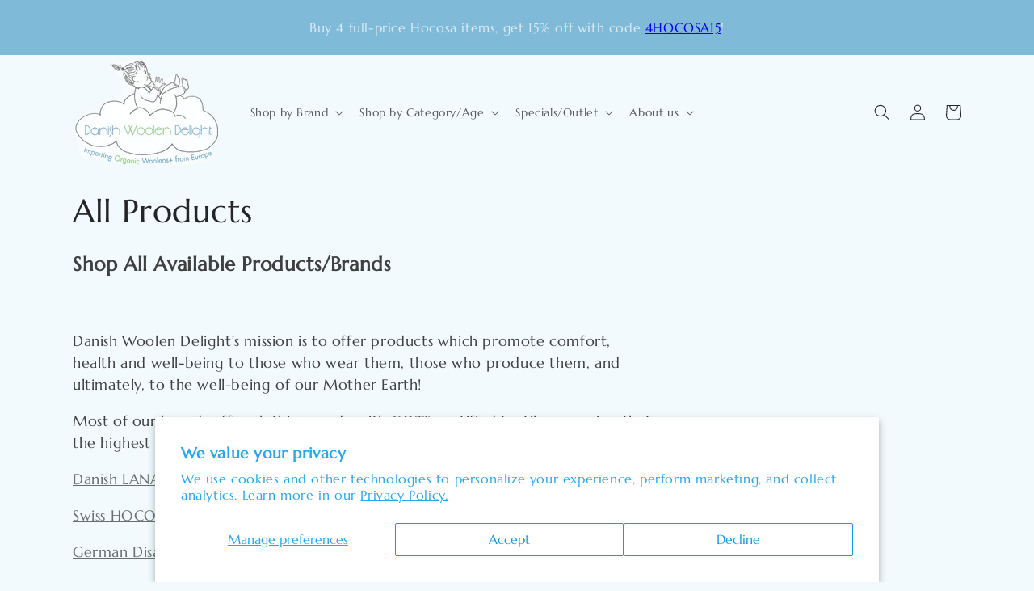

--- FILE ---
content_type: text/javascript;charset=UTF-8
request_url: https://www.shopperapproved.com/widgets/aggregates/37987/Shopify_us_7029085063.js
body_size: 79
content:

//Write to /var/www/releases/7546_49102e140f871151b67a71fe3ea626837b2abc3a/cached/widgets/aggregates/37987/Shopify_us_7029085063.js
var sa_cached = false;

var sa_filename = '/widgets/aggregates/37987/Shopify_us_7029085063.js';
(function(){// Cached 2026-01-20 00:55:37


let html = '<div tabindex=\'0\' aria-label=\'5-star overall rating\' id=\"sa_grp_Shopify_us_7029085063\" class=\"group-stars\"><span class=\"on\"></span><span class=\"on\"></span><span class=\"on\"></span><span class=\"on\"></span><span class=\"on\"></span><span class=\"ind_cnt low\"><span class=\"ind_cnt_num\">2</span> <span class=\"ind_cnt_desc\">reviews</span></span></div>';

let starContainers = document.querySelectorAll('.star_container.' + CSS.escape('Shopify_us_7029085063'));
for (let i = 0; i < starContainers.length; i++) {
    starContainers[i].innerHTML = html;
}

if (typeof(sa_filled_aggregate) == 'undefined') {
    //let sa_filled_aggregate = {};
	let sa_filled_aggregate = [];
    sa_filled_aggregate['Shopify_us_7029085063'] = { 'Count':2, 'Average':5 };
} else {
    sa_filled_aggregate['Shopify_us_7029085063'] = { 'Count':2, 'Average':5 };
}
    


if (typeof(sa_cached) == 'undefined') {
    sa_cached = '1';
}
else {
    sa_cached = (sa_cached) ? '1' : '0';
}
if (typeof(sa_filename) != 'undefined') {
    const sa_this = document.querySelector('script[src*="'+sa_filename+'"]');
    let sa_file = (sa_this) ? sa_this.getAttribute('src'): null;
    if (!sa_file) {
        sa_file = sa_filename;
    }
}
}) ();


--- FILE ---
content_type: text/javascript;charset=UTF-8
request_url: https://www.shopperapproved.com/widgets/aggregates/37987/Shopify_us_7029093639.js
body_size: 109
content:

//Write to /var/www/releases/7546_49102e140f871151b67a71fe3ea626837b2abc3a/cached/widgets/aggregates/37987/Shopify_us_7029093639.js
var sa_cached = false;

var sa_filename = '/widgets/aggregates/37987/Shopify_us_7029093639.js';
(function(){// Cached 2026-01-20 00:03:50


let html = '<div tabindex=\'0\' aria-label=\'4.8134375-star overall rating\' id=\"sa_grp_Shopify_us_7029093639\" class=\"group-stars\"><span class=\"on\"></span><span class=\"on\"></span><span class=\"on\"></span><span class=\"on\"></span><span class=\"on\"></span><span class=\"ind_cnt high\"><span class=\"ind_cnt_num\">32</span> <span class=\"ind_cnt_desc\">reviews</span></span></div>';

let starContainers = document.querySelectorAll('.star_container.' + CSS.escape('Shopify_us_7029093639'));
for (let i = 0; i < starContainers.length; i++) {
    starContainers[i].innerHTML = html;
}

if (typeof(sa_filled_aggregate) == 'undefined') {
    //let sa_filled_aggregate = {};
	let sa_filled_aggregate = [];
    sa_filled_aggregate['Shopify_us_7029093639'] = { 'Count':32, 'Average':4.8134375 };
} else {
    sa_filled_aggregate['Shopify_us_7029093639'] = { 'Count':32, 'Average':4.8134375 };
}
    


if (typeof(sa_cached) == 'undefined') {
    sa_cached = '1';
}
else {
    sa_cached = (sa_cached) ? '1' : '0';
}
if (typeof(sa_filename) != 'undefined') {
    const sa_this = document.querySelector('script[src*="'+sa_filename+'"]');
    let sa_file = (sa_this) ? sa_this.getAttribute('src'): null;
    if (!sa_file) {
        sa_file = sa_filename;
    }
}
}) ();


--- FILE ---
content_type: text/javascript;charset=UTF-8
request_url: https://www.shopperapproved.com/widgets/aggregates/37987/Shopify_us_7029091335.js
body_size: 136
content:

//Write to /var/www/releases/7546_49102e140f871151b67a71fe3ea626837b2abc3a/cached/widgets/aggregates/37987/Shopify_us_7029091335.js
var sa_cached = false;

var sa_filename = '/widgets/aggregates/37987/Shopify_us_7029091335.js';
(function(){// Cached 2026-01-19 23:49:16


let html = '<div tabindex=\'0\' aria-label=\'4.8525925925926-star overall rating\' id=\"sa_grp_Shopify_us_7029091335\" class=\"group-stars\"><span class=\"on\"></span><span class=\"on\"></span><span class=\"on\"></span><span class=\"on\"></span><span class=\"on\"></span><span class=\"ind_cnt high\"><span class=\"ind_cnt_num\">27</span> <span class=\"ind_cnt_desc\">reviews</span></span></div>';

let starContainers = document.querySelectorAll('.star_container.' + CSS.escape('Shopify_us_7029091335'));
for (let i = 0; i < starContainers.length; i++) {
    starContainers[i].innerHTML = html;
}

if (typeof(sa_filled_aggregate) == 'undefined') {
    //let sa_filled_aggregate = {};
	let sa_filled_aggregate = [];
    sa_filled_aggregate['Shopify_us_7029091335'] = { 'Count':27, 'Average':4.8525925925926 };
} else {
    sa_filled_aggregate['Shopify_us_7029091335'] = { 'Count':27, 'Average':4.8525925925926 };
}
    


if (typeof(sa_cached) == 'undefined') {
    sa_cached = '1';
}
else {
    sa_cached = (sa_cached) ? '1' : '0';
}
if (typeof(sa_filename) != 'undefined') {
    const sa_this = document.querySelector('script[src*="'+sa_filename+'"]');
    let sa_file = (sa_this) ? sa_this.getAttribute('src'): null;
    if (!sa_file) {
        sa_file = sa_filename;
    }
}
}) ();


--- FILE ---
content_type: text/javascript;charset=UTF-8
request_url: https://www.shopperapproved.com/widgets/aggregates/37987/Shopify_us_7029058823.js
body_size: 108
content:

//Write to /var/www/releases/7546_49102e140f871151b67a71fe3ea626837b2abc3a/cached/widgets/aggregates/37987/Shopify_us_7029058823.js
var sa_cached = false;

var sa_filename = '/widgets/aggregates/37987/Shopify_us_7029058823.js';
(function(){// Cached 2026-01-19 23:05:51


let html = '<div tabindex=\'0\' aria-label=\'4.898-star overall rating\' id=\"sa_grp_Shopify_us_7029058823\" class=\"group-stars\"><span class=\"on\"></span><span class=\"on\"></span><span class=\"on\"></span><span class=\"on\"></span><span class=\"on\"></span><span class=\"ind_cnt high\"><span class=\"ind_cnt_num\">10</span> <span class=\"ind_cnt_desc\">reviews</span></span></div>';

let starContainers = document.querySelectorAll('.star_container.' + CSS.escape('Shopify_us_7029058823'));
for (let i = 0; i < starContainers.length; i++) {
    starContainers[i].innerHTML = html;
}

if (typeof(sa_filled_aggregate) == 'undefined') {
    //let sa_filled_aggregate = {};
	let sa_filled_aggregate = [];
    sa_filled_aggregate['Shopify_us_7029058823'] = { 'Count':10, 'Average':4.898 };
} else {
    sa_filled_aggregate['Shopify_us_7029058823'] = { 'Count':10, 'Average':4.898 };
}
    


if (typeof(sa_cached) == 'undefined') {
    sa_cached = '1';
}
else {
    sa_cached = (sa_cached) ? '1' : '0';
}
if (typeof(sa_filename) != 'undefined') {
    const sa_this = document.querySelector('script[src*="'+sa_filename+'"]');
    let sa_file = (sa_this) ? sa_this.getAttribute('src'): null;
    if (!sa_file) {
        sa_file = sa_filename;
    }
}
}) ();


--- FILE ---
content_type: text/javascript;charset=UTF-8
request_url: https://www.shopperapproved.com/widgets/aggregates/37987/Shopify_us_7982876359.js
body_size: 100
content:

//Write to /var/www/releases/7546_49102e140f871151b67a71fe3ea626837b2abc3a/cached/widgets/aggregates/37987/Shopify_us_7982876359.js
var sa_cached = false;

var sa_filename = '/widgets/aggregates/37987/Shopify_us_7982876359.js';
(function(){// Cached 2026-01-19 21:21:44


let html = '<div tabindex=\'0\' aria-label=\'5-star overall rating\' id=\"sa_grp_Shopify_us_7982876359\" class=\"group-stars\"><span class=\"on\"></span><span class=\"on\"></span><span class=\"on\"></span><span class=\"on\"></span><span class=\"on\"></span><span class=\"ind_cnt low\"><span class=\"ind_cnt_num\">8</span> <span class=\"ind_cnt_desc\">reviews</span></span></div>';

let starContainers = document.querySelectorAll('.star_container.' + CSS.escape('Shopify_us_7982876359'));
for (let i = 0; i < starContainers.length; i++) {
    starContainers[i].innerHTML = html;
}

if (typeof(sa_filled_aggregate) == 'undefined') {
    //let sa_filled_aggregate = {};
	let sa_filled_aggregate = [];
    sa_filled_aggregate['Shopify_us_7982876359'] = { 'Count':8, 'Average':5 };
} else {
    sa_filled_aggregate['Shopify_us_7982876359'] = { 'Count':8, 'Average':5 };
}
    


if (typeof(sa_cached) == 'undefined') {
    sa_cached = '1';
}
else {
    sa_cached = (sa_cached) ? '1' : '0';
}
if (typeof(sa_filename) != 'undefined') {
    const sa_this = document.querySelector('script[src*="'+sa_filename+'"]');
    let sa_file = (sa_this) ? sa_this.getAttribute('src'): null;
    if (!sa_file) {
        sa_file = sa_filename;
    }
}
}) ();


--- FILE ---
content_type: text/javascript;charset=UTF-8
request_url: https://www.shopperapproved.com/widgets/aggregates/37987/Shopify_us_7029097927.js
body_size: 93
content:

//Write to /var/www/releases/7546_49102e140f871151b67a71fe3ea626837b2abc3a/cached/widgets/aggregates/37987/Shopify_us_7029097927.js
var sa_cached = false;

var sa_filename = '/widgets/aggregates/37987/Shopify_us_7029097927.js';
(function(){// Cached 2026-01-19 21:21:44


let html = '<div tabindex=\'0\' aria-label=\'4.8823529411765-star overall rating\' id=\"sa_grp_Shopify_us_7029097927\" class=\"group-stars\"><span class=\"on\"></span><span class=\"on\"></span><span class=\"on\"></span><span class=\"on\"></span><span class=\"on\"></span><span class=\"ind_cnt high\"><span class=\"ind_cnt_num\">17</span> <span class=\"ind_cnt_desc\">reviews</span></span></div>';

let starContainers = document.querySelectorAll('.star_container.' + CSS.escape('Shopify_us_7029097927'));
for (let i = 0; i < starContainers.length; i++) {
    starContainers[i].innerHTML = html;
}

if (typeof(sa_filled_aggregate) == 'undefined') {
    //let sa_filled_aggregate = {};
	let sa_filled_aggregate = [];
    sa_filled_aggregate['Shopify_us_7029097927'] = { 'Count':17, 'Average':4.8823529411765 };
} else {
    sa_filled_aggregate['Shopify_us_7029097927'] = { 'Count':17, 'Average':4.8823529411765 };
}
    


if (typeof(sa_cached) == 'undefined') {
    sa_cached = '1';
}
else {
    sa_cached = (sa_cached) ? '1' : '0';
}
if (typeof(sa_filename) != 'undefined') {
    const sa_this = document.querySelector('script[src*="'+sa_filename+'"]');
    let sa_file = (sa_this) ? sa_this.getAttribute('src'): null;
    if (!sa_file) {
        sa_file = sa_filename;
    }
}
}) ();


--- FILE ---
content_type: text/javascript;charset=UTF-8
request_url: https://www.shopperapproved.com/widgets/aggregates/37987/Shopify_us_7029107015.js
body_size: 111
content:

//Write to /var/www/releases/7546_49102e140f871151b67a71fe3ea626837b2abc3a/cached/widgets/aggregates/37987/Shopify_us_7029107015.js
var sa_cached = false;

var sa_filename = '/widgets/aggregates/37987/Shopify_us_7029107015.js';
(function(){// Cached 2026-01-20 00:50:45


let html = '<div tabindex=\'0\' aria-label=\'4.9646428571429-star overall rating\' id=\"sa_grp_Shopify_us_7029107015\" class=\"group-stars\"><span class=\"on\"></span><span class=\"on\"></span><span class=\"on\"></span><span class=\"on\"></span><span class=\"on\"></span><span class=\"ind_cnt high\"><span class=\"ind_cnt_num\">28</span> <span class=\"ind_cnt_desc\">reviews</span></span></div>';

let starContainers = document.querySelectorAll('.star_container.' + CSS.escape('Shopify_us_7029107015'));
for (let i = 0; i < starContainers.length; i++) {
    starContainers[i].innerHTML = html;
}

if (typeof(sa_filled_aggregate) == 'undefined') {
    //let sa_filled_aggregate = {};
	let sa_filled_aggregate = [];
    sa_filled_aggregate['Shopify_us_7029107015'] = { 'Count':28, 'Average':4.9646428571429 };
} else {
    sa_filled_aggregate['Shopify_us_7029107015'] = { 'Count':28, 'Average':4.9646428571429 };
}
    


if (typeof(sa_cached) == 'undefined') {
    sa_cached = '1';
}
else {
    sa_cached = (sa_cached) ? '1' : '0';
}
if (typeof(sa_filename) != 'undefined') {
    const sa_this = document.querySelector('script[src*="'+sa_filename+'"]');
    let sa_file = (sa_this) ? sa_this.getAttribute('src'): null;
    if (!sa_file) {
        sa_file = sa_filename;
    }
}
}) ();


--- FILE ---
content_type: text/javascript;charset=UTF-8
request_url: https://www.shopperapproved.com/widgets/aggregates/37987/Shopify_us_8369117495602.js
body_size: 85
content:

//Write to /var/www/releases/7546_49102e140f871151b67a71fe3ea626837b2abc3a/cached/widgets/aggregates/37987/Shopify_us_8369117495602.js
var sa_cached = false;

var sa_filename = '/widgets/aggregates/37987/Shopify_us_8369117495602.js';
(function(){// Cached 2026-01-19 21:06:57


let html = '<div tabindex=\'0\' aria-label=\'4.7-star overall rating\' id=\"sa_grp_Shopify_us_8369117495602\" class=\"group-stars\"><span class=\"on\"></span><span class=\"on\"></span><span class=\"on\"></span><span class=\"on\"></span><span class=\"on half\"></span><span class=\"ind_cnt high\"><span class=\"ind_cnt_num\">10</span> <span class=\"ind_cnt_desc\">reviews</span></span></div>';

let starContainers = document.querySelectorAll('.star_container.' + CSS.escape('Shopify_us_8369117495602'));
for (let i = 0; i < starContainers.length; i++) {
    starContainers[i].innerHTML = html;
}

if (typeof(sa_filled_aggregate) == 'undefined') {
    //let sa_filled_aggregate = {};
	let sa_filled_aggregate = [];
    sa_filled_aggregate['Shopify_us_8369117495602'] = { 'Count':10, 'Average':4.7 };
} else {
    sa_filled_aggregate['Shopify_us_8369117495602'] = { 'Count':10, 'Average':4.7 };
}
    


if (typeof(sa_cached) == 'undefined') {
    sa_cached = '1';
}
else {
    sa_cached = (sa_cached) ? '1' : '0';
}
if (typeof(sa_filename) != 'undefined') {
    const sa_this = document.querySelector('script[src*="'+sa_filename+'"]');
    let sa_file = (sa_this) ? sa_this.getAttribute('src'): null;
    if (!sa_file) {
        sa_file = sa_filename;
    }
}
}) ();


--- FILE ---
content_type: text/javascript;charset=UTF-8
request_url: https://www.shopperapproved.com/widgets/aggregates/37987/Shopify_us_7029115207.js
body_size: 101
content:

//Write to /var/www/releases/7546_49102e140f871151b67a71fe3ea626837b2abc3a/cached/widgets/aggregates/37987/Shopify_us_7029115207.js
var sa_cached = false;

var sa_filename = '/widgets/aggregates/37987/Shopify_us_7029115207.js';
(function(){// Cached 2026-01-20 00:50:45


let html = '<div tabindex=\'0\' aria-label=\'4.75-star overall rating\' id=\"sa_grp_Shopify_us_7029115207\" class=\"group-stars\"><span class=\"on\"></span><span class=\"on\"></span><span class=\"on\"></span><span class=\"on\"></span><span class=\"on\"></span><span class=\"ind_cnt high\"><span class=\"ind_cnt_num\">16</span> <span class=\"ind_cnt_desc\">reviews</span></span></div>';

let starContainers = document.querySelectorAll('.star_container.' + CSS.escape('Shopify_us_7029115207'));
for (let i = 0; i < starContainers.length; i++) {
    starContainers[i].innerHTML = html;
}

if (typeof(sa_filled_aggregate) == 'undefined') {
    //let sa_filled_aggregate = {};
	let sa_filled_aggregate = [];
    sa_filled_aggregate['Shopify_us_7029115207'] = { 'Count':16, 'Average':4.75 };
} else {
    sa_filled_aggregate['Shopify_us_7029115207'] = { 'Count':16, 'Average':4.75 };
}
    


if (typeof(sa_cached) == 'undefined') {
    sa_cached = '1';
}
else {
    sa_cached = (sa_cached) ? '1' : '0';
}
if (typeof(sa_filename) != 'undefined') {
    const sa_this = document.querySelector('script[src*="'+sa_filename+'"]');
    let sa_file = (sa_this) ? sa_this.getAttribute('src'): null;
    if (!sa_file) {
        sa_file = sa_filename;
    }
}
}) ();


--- FILE ---
content_type: text/javascript;charset=UTF-8
request_url: https://www.shopperapproved.com/widgets/aggregates/37987/Shopify_us_7029100615.js
body_size: 77
content:

//Write to /var/www/releases/7546_49102e140f871151b67a71fe3ea626837b2abc3a/cached/widgets/aggregates/37987/Shopify_us_7029100615.js
var sa_cached = false;

var sa_filename = '/widgets/aggregates/37987/Shopify_us_7029100615.js';
(function(){// Cached 2026-01-19 21:21:44


let html = '<div tabindex=\'0\' aria-label=\'4.875-star overall rating\' id=\"sa_grp_Shopify_us_7029100615\" class=\"group-stars\"><span class=\"on\"></span><span class=\"on\"></span><span class=\"on\"></span><span class=\"on\"></span><span class=\"on\"></span><span class=\"ind_cnt low\"><span class=\"ind_cnt_num\">8</span> <span class=\"ind_cnt_desc\">reviews</span></span></div>';

let starContainers = document.querySelectorAll('.star_container.' + CSS.escape('Shopify_us_7029100615'));
for (let i = 0; i < starContainers.length; i++) {
    starContainers[i].innerHTML = html;
}

if (typeof(sa_filled_aggregate) == 'undefined') {
    //let sa_filled_aggregate = {};
	let sa_filled_aggregate = [];
    sa_filled_aggregate['Shopify_us_7029100615'] = { 'Count':8, 'Average':4.875 };
} else {
    sa_filled_aggregate['Shopify_us_7029100615'] = { 'Count':8, 'Average':4.875 };
}
    


if (typeof(sa_cached) == 'undefined') {
    sa_cached = '1';
}
else {
    sa_cached = (sa_cached) ? '1' : '0';
}
if (typeof(sa_filename) != 'undefined') {
    const sa_this = document.querySelector('script[src*="'+sa_filename+'"]');
    let sa_file = (sa_this) ? sa_this.getAttribute('src'): null;
    if (!sa_file) {
        sa_file = sa_filename;
    }
}
}) ();


--- FILE ---
content_type: text/javascript;charset=UTF-8
request_url: https://www.shopperapproved.com/widgets/aggregates/37987/Shopify_us_7783194695.js
body_size: 76
content:

//Write to /var/www/releases/7546_49102e140f871151b67a71fe3ea626837b2abc3a/cached/widgets/aggregates/37987/Shopify_us_7783194695.js
var sa_cached = false;

var sa_filename = '/widgets/aggregates/37987/Shopify_us_7783194695.js';
(function(){// Cached 2026-01-19 22:56:15


let html = '<div tabindex=\'0\' aria-label=\'5-star overall rating\' id=\"sa_grp_Shopify_us_7783194695\" class=\"group-stars\"><span class=\"on\"></span><span class=\"on\"></span><span class=\"on\"></span><span class=\"on\"></span><span class=\"on\"></span><span class=\"ind_cnt high\"><span class=\"ind_cnt_num\">12</span> <span class=\"ind_cnt_desc\">reviews</span></span></div>';

let starContainers = document.querySelectorAll('.star_container.' + CSS.escape('Shopify_us_7783194695'));
for (let i = 0; i < starContainers.length; i++) {
    starContainers[i].innerHTML = html;
}

if (typeof(sa_filled_aggregate) == 'undefined') {
    //let sa_filled_aggregate = {};
	let sa_filled_aggregate = [];
    sa_filled_aggregate['Shopify_us_7783194695'] = { 'Count':12, 'Average':5 };
} else {
    sa_filled_aggregate['Shopify_us_7783194695'] = { 'Count':12, 'Average':5 };
}
    


if (typeof(sa_cached) == 'undefined') {
    sa_cached = '1';
}
else {
    sa_cached = (sa_cached) ? '1' : '0';
}
if (typeof(sa_filename) != 'undefined') {
    const sa_this = document.querySelector('script[src*="'+sa_filename+'"]');
    let sa_file = (sa_this) ? sa_this.getAttribute('src'): null;
    if (!sa_file) {
        sa_file = sa_filename;
    }
}
}) ();


--- FILE ---
content_type: text/javascript;charset=UTF-8
request_url: https://www.shopperapproved.com/widgets/aggregates/37987/Shopify_us_8067784769842.js
body_size: 126
content:

//Write to /var/www/releases/7546_49102e140f871151b67a71fe3ea626837b2abc3a/cached/widgets/aggregates/37987/Shopify_us_8067784769842.js
var sa_cached = false;

var sa_filename = '/widgets/aggregates/37987/Shopify_us_8067784769842.js';
(function(){// Cached 2026-01-20 00:50:45


let html = '<div tabindex=\'0\' aria-label=\'4.75-star overall rating\' id=\"sa_grp_Shopify_us_8067784769842\" class=\"group-stars\"><span class=\"on\"></span><span class=\"on\"></span><span class=\"on\"></span><span class=\"on\"></span><span class=\"on\"></span><span class=\"ind_cnt low\"><span class=\"ind_cnt_num\">4</span> <span class=\"ind_cnt_desc\">reviews</span></span></div>';

let starContainers = document.querySelectorAll('.star_container.' + CSS.escape('Shopify_us_8067784769842'));
for (let i = 0; i < starContainers.length; i++) {
    starContainers[i].innerHTML = html;
}

if (typeof(sa_filled_aggregate) == 'undefined') {
    //let sa_filled_aggregate = {};
	let sa_filled_aggregate = [];
    sa_filled_aggregate['Shopify_us_8067784769842'] = { 'Count':4, 'Average':4.75 };
} else {
    sa_filled_aggregate['Shopify_us_8067784769842'] = { 'Count':4, 'Average':4.75 };
}
    


if (typeof(sa_cached) == 'undefined') {
    sa_cached = '1';
}
else {
    sa_cached = (sa_cached) ? '1' : '0';
}
if (typeof(sa_filename) != 'undefined') {
    const sa_this = document.querySelector('script[src*="'+sa_filename+'"]');
    let sa_file = (sa_this) ? sa_this.getAttribute('src'): null;
    if (!sa_file) {
        sa_file = sa_filename;
    }
}
}) ();


--- FILE ---
content_type: text/javascript;charset=UTF-8
request_url: https://www.shopperapproved.com/widgets/aggregates/37987/Shopify_us_8364525551922.js
body_size: 109
content:

//Write to /var/www/releases/7546_49102e140f871151b67a71fe3ea626837b2abc3a/cached/widgets/aggregates/37987/Shopify_us_8364525551922.js
var sa_cached = false;

var sa_filename = '/widgets/aggregates/37987/Shopify_us_8364525551922.js';
(function(){// Cached 2026-01-20 00:24:45


let html = '<div tabindex=\'0\' aria-label=\'4.6666666666667-star overall rating\' id=\"sa_grp_Shopify_us_8364525551922\" class=\"group-stars\"><span class=\"on\"></span><span class=\"on\"></span><span class=\"on\"></span><span class=\"on\"></span><span class=\"on half\"></span><span class=\"ind_cnt low\"><span class=\"ind_cnt_num\">3</span> <span class=\"ind_cnt_desc\">reviews</span></span></div>';

let starContainers = document.querySelectorAll('.star_container.' + CSS.escape('Shopify_us_8364525551922'));
for (let i = 0; i < starContainers.length; i++) {
    starContainers[i].innerHTML = html;
}

if (typeof(sa_filled_aggregate) == 'undefined') {
    //let sa_filled_aggregate = {};
	let sa_filled_aggregate = [];
    sa_filled_aggregate['Shopify_us_8364525551922'] = { 'Count':3, 'Average':4.6666666666667 };
} else {
    sa_filled_aggregate['Shopify_us_8364525551922'] = { 'Count':3, 'Average':4.6666666666667 };
}
    


if (typeof(sa_cached) == 'undefined') {
    sa_cached = '1';
}
else {
    sa_cached = (sa_cached) ? '1' : '0';
}
if (typeof(sa_filename) != 'undefined') {
    const sa_this = document.querySelector('script[src*="'+sa_filename+'"]');
    let sa_file = (sa_this) ? sa_this.getAttribute('src'): null;
    if (!sa_file) {
        sa_file = sa_filename;
    }
}
}) ();


--- FILE ---
content_type: text/javascript;charset=UTF-8
request_url: https://www.shopperapproved.com/widgets/aggregates/37987/Shopify_us_8041206546738.js
body_size: 82
content:

//Write to /var/www/releases/7546_49102e140f871151b67a71fe3ea626837b2abc3a/cached/widgets/aggregates/37987/Shopify_us_8041206546738.js
var sa_cached = false;

var sa_filename = '/widgets/aggregates/37987/Shopify_us_8041206546738.js';
(function(){// Cached 2026-01-20 00:50:45


let html = '<div tabindex=\'0\' aria-label=\'4.8888888888889-star overall rating\' id=\"sa_grp_Shopify_us_8041206546738\" class=\"group-stars\"><span class=\"on\"></span><span class=\"on\"></span><span class=\"on\"></span><span class=\"on\"></span><span class=\"on\"></span><span class=\"ind_cnt low\"><span class=\"ind_cnt_num\">9</span> <span class=\"ind_cnt_desc\">reviews</span></span></div>';

let starContainers = document.querySelectorAll('.star_container.' + CSS.escape('Shopify_us_8041206546738'));
for (let i = 0; i < starContainers.length; i++) {
    starContainers[i].innerHTML = html;
}

if (typeof(sa_filled_aggregate) == 'undefined') {
    //let sa_filled_aggregate = {};
	let sa_filled_aggregate = [];
    sa_filled_aggregate['Shopify_us_8041206546738'] = { 'Count':9, 'Average':4.8888888888889 };
} else {
    sa_filled_aggregate['Shopify_us_8041206546738'] = { 'Count':9, 'Average':4.8888888888889 };
}
    


if (typeof(sa_cached) == 'undefined') {
    sa_cached = '1';
}
else {
    sa_cached = (sa_cached) ? '1' : '0';
}
if (typeof(sa_filename) != 'undefined') {
    const sa_this = document.querySelector('script[src*="'+sa_filename+'"]');
    let sa_file = (sa_this) ? sa_this.getAttribute('src'): null;
    if (!sa_file) {
        sa_file = sa_filename;
    }
}
}) ();


--- FILE ---
content_type: text/javascript;charset=UTF-8
request_url: https://www.shopperapproved.com/widgets/aggregates/37987/Shopify_us_9578810507570.js
body_size: 103
content:

//Write to /var/www/releases/7546_49102e140f871151b67a71fe3ea626837b2abc3a/cached/widgets/aggregates/37987/Shopify_us_9578810507570.js
var sa_cached = false;

var sa_filename = '/widgets/aggregates/37987/Shopify_us_9578810507570.js';
(function(){// Cached 2026-01-19 21:06:58


let html = '<div tabindex=\'0\' aria-label=\'5-star overall rating\' id=\"sa_grp_Shopify_us_9578810507570\" class=\"group-stars\"><span class=\"on\"></span><span class=\"on\"></span><span class=\"on\"></span><span class=\"on\"></span><span class=\"on\"></span><span class=\"ind_cnt low\"><span class=\"ind_cnt_num\">3</span> <span class=\"ind_cnt_desc\">reviews</span></span></div>';

let starContainers = document.querySelectorAll('.star_container.' + CSS.escape('Shopify_us_9578810507570'));
for (let i = 0; i < starContainers.length; i++) {
    starContainers[i].innerHTML = html;
}

if (typeof(sa_filled_aggregate) == 'undefined') {
    //let sa_filled_aggregate = {};
	let sa_filled_aggregate = [];
    sa_filled_aggregate['Shopify_us_9578810507570'] = { 'Count':3, 'Average':5 };
} else {
    sa_filled_aggregate['Shopify_us_9578810507570'] = { 'Count':3, 'Average':5 };
}
    


if (typeof(sa_cached) == 'undefined') {
    sa_cached = '1';
}
else {
    sa_cached = (sa_cached) ? '1' : '0';
}
if (typeof(sa_filename) != 'undefined') {
    const sa_this = document.querySelector('script[src*="'+sa_filename+'"]');
    let sa_file = (sa_this) ? sa_this.getAttribute('src'): null;
    if (!sa_file) {
        sa_file = sa_filename;
    }
}
}) ();


--- FILE ---
content_type: text/javascript;charset=UTF-8
request_url: https://www.shopperapproved.com/widgets/aggregates/37987/Shopify_us_7982623815.js
body_size: 78
content:

//Write to /var/www/releases/7546_49102e140f871151b67a71fe3ea626837b2abc3a/cached/widgets/aggregates/37987/Shopify_us_7982623815.js
var sa_cached = false;

var sa_filename = '/widgets/aggregates/37987/Shopify_us_7982623815.js';
(function(){// Cached 2026-01-19 22:56:15


let html = '<div tabindex=\'0\' aria-label=\'5-star overall rating\' id=\"sa_grp_Shopify_us_7982623815\" class=\"group-stars\"><span class=\"on\"></span><span class=\"on\"></span><span class=\"on\"></span><span class=\"on\"></span><span class=\"on\"></span><span class=\"ind_cnt high\"><span class=\"ind_cnt_num\">15</span> <span class=\"ind_cnt_desc\">reviews</span></span></div>';

let starContainers = document.querySelectorAll('.star_container.' + CSS.escape('Shopify_us_7982623815'));
for (let i = 0; i < starContainers.length; i++) {
    starContainers[i].innerHTML = html;
}

if (typeof(sa_filled_aggregate) == 'undefined') {
    //let sa_filled_aggregate = {};
	let sa_filled_aggregate = [];
    sa_filled_aggregate['Shopify_us_7982623815'] = { 'Count':15, 'Average':5 };
} else {
    sa_filled_aggregate['Shopify_us_7982623815'] = { 'Count':15, 'Average':5 };
}
    


if (typeof(sa_cached) == 'undefined') {
    sa_cached = '1';
}
else {
    sa_cached = (sa_cached) ? '1' : '0';
}
if (typeof(sa_filename) != 'undefined') {
    const sa_this = document.querySelector('script[src*="'+sa_filename+'"]');
    let sa_file = (sa_this) ? sa_this.getAttribute('src'): null;
    if (!sa_file) {
        sa_file = sa_filename;
    }
}
}) ();


--- FILE ---
content_type: text/javascript;charset=UTF-8
request_url: https://www.shopperapproved.com/widgets/aggregates/37987/Shopify_us_8368776020274.js
body_size: 105
content:

//Write to /var/www/releases/7546_49102e140f871151b67a71fe3ea626837b2abc3a/cached/widgets/aggregates/37987/Shopify_us_8368776020274.js
var sa_cached = false;

var sa_filename = '/widgets/aggregates/37987/Shopify_us_8368776020274.js';
(function(){// Cached 2026-01-19 21:21:54


let html = '<div tabindex=\'0\' aria-label=\'4.9-star overall rating\' id=\"sa_grp_Shopify_us_8368776020274\" class=\"group-stars\"><span class=\"on\"></span><span class=\"on\"></span><span class=\"on\"></span><span class=\"on\"></span><span class=\"on\"></span><span class=\"ind_cnt high\"><span class=\"ind_cnt_num\">10</span> <span class=\"ind_cnt_desc\">reviews</span></span></div>';

let starContainers = document.querySelectorAll('.star_container.' + CSS.escape('Shopify_us_8368776020274'));
for (let i = 0; i < starContainers.length; i++) {
    starContainers[i].innerHTML = html;
}

if (typeof(sa_filled_aggregate) == 'undefined') {
    //let sa_filled_aggregate = {};
	let sa_filled_aggregate = [];
    sa_filled_aggregate['Shopify_us_8368776020274'] = { 'Count':10, 'Average':4.9 };
} else {
    sa_filled_aggregate['Shopify_us_8368776020274'] = { 'Count':10, 'Average':4.9 };
}
    


if (typeof(sa_cached) == 'undefined') {
    sa_cached = '1';
}
else {
    sa_cached = (sa_cached) ? '1' : '0';
}
if (typeof(sa_filename) != 'undefined') {
    const sa_this = document.querySelector('script[src*="'+sa_filename+'"]');
    let sa_file = (sa_this) ? sa_this.getAttribute('src'): null;
    if (!sa_file) {
        sa_file = sa_filename;
    }
}
}) ();


--- FILE ---
content_type: text/javascript;charset=UTF-8
request_url: https://www.shopperapproved.com/widgets/aggregates/37987/Shopify_us_8079074183.js
body_size: 105
content:

//Write to /var/www/releases/7546_49102e140f871151b67a71fe3ea626837b2abc3a/cached/widgets/aggregates/37987/Shopify_us_8079074183.js
var sa_cached = false;

var sa_filename = '/widgets/aggregates/37987/Shopify_us_8079074183.js';
(function(){// Cached 2026-01-19 17:43:09


let html = '<div tabindex=\'0\' aria-label=\'4.8181818181818-star overall rating\' id=\"sa_grp_Shopify_us_8079074183\" class=\"group-stars\"><span class=\"on\"></span><span class=\"on\"></span><span class=\"on\"></span><span class=\"on\"></span><span class=\"on\"></span><span class=\"ind_cnt high\"><span class=\"ind_cnt_num\">11</span> <span class=\"ind_cnt_desc\">reviews</span></span></div>';

let starContainers = document.querySelectorAll('.star_container.' + CSS.escape('Shopify_us_8079074183'));
for (let i = 0; i < starContainers.length; i++) {
    starContainers[i].innerHTML = html;
}

if (typeof(sa_filled_aggregate) == 'undefined') {
    //let sa_filled_aggregate = {};
	let sa_filled_aggregate = [];
    sa_filled_aggregate['Shopify_us_8079074183'] = { 'Count':11, 'Average':4.8181818181818 };
} else {
    sa_filled_aggregate['Shopify_us_8079074183'] = { 'Count':11, 'Average':4.8181818181818 };
}
    


if (typeof(sa_cached) == 'undefined') {
    sa_cached = '1';
}
else {
    sa_cached = (sa_cached) ? '1' : '0';
}
if (typeof(sa_filename) != 'undefined') {
    const sa_this = document.querySelector('script[src*="'+sa_filename+'"]');
    let sa_file = (sa_this) ? sa_this.getAttribute('src'): null;
    if (!sa_file) {
        sa_file = sa_filename;
    }
}
}) ();


--- FILE ---
content_type: text/javascript;charset=UTF-8
request_url: https://www.shopperapproved.com/widgets/aggregates/37987/Shopify_us_8079004871.js
body_size: 104
content:

//Write to /var/www/releases/7546_49102e140f871151b67a71fe3ea626837b2abc3a/cached/widgets/aggregates/37987/Shopify_us_8079004871.js
var sa_cached = false;

var sa_filename = '/widgets/aggregates/37987/Shopify_us_8079004871.js';
(function(){// Cached 2026-01-19 22:56:15


let html = '<div tabindex=\'0\' aria-label=\'4.83-star overall rating\' id=\"sa_grp_Shopify_us_8079004871\" class=\"group-stars\"><span class=\"on\"></span><span class=\"on\"></span><span class=\"on\"></span><span class=\"on\"></span><span class=\"on\"></span><span class=\"ind_cnt low\"><span class=\"ind_cnt_num\">6</span> <span class=\"ind_cnt_desc\">reviews</span></span></div>';

let starContainers = document.querySelectorAll('.star_container.' + CSS.escape('Shopify_us_8079004871'));
for (let i = 0; i < starContainers.length; i++) {
    starContainers[i].innerHTML = html;
}

if (typeof(sa_filled_aggregate) == 'undefined') {
    //let sa_filled_aggregate = {};
	let sa_filled_aggregate = [];
    sa_filled_aggregate['Shopify_us_8079004871'] = { 'Count':6, 'Average':4.83 };
} else {
    sa_filled_aggregate['Shopify_us_8079004871'] = { 'Count':6, 'Average':4.83 };
}
    


if (typeof(sa_cached) == 'undefined') {
    sa_cached = '1';
}
else {
    sa_cached = (sa_cached) ? '1' : '0';
}
if (typeof(sa_filename) != 'undefined') {
    const sa_this = document.querySelector('script[src*="'+sa_filename+'"]');
    let sa_file = (sa_this) ? sa_this.getAttribute('src'): null;
    if (!sa_file) {
        sa_file = sa_filename;
    }
}
}) ();


--- FILE ---
content_type: text/javascript;charset=UTF-8
request_url: https://www.shopperapproved.com/widgets/aggregates/37987/Shopify_us_7029089671.js
body_size: 115
content:

//Write to /var/www/releases/7546_49102e140f871151b67a71fe3ea626837b2abc3a/cached/widgets/aggregates/37987/Shopify_us_7029089671.js
var sa_cached = false;

var sa_filename = '/widgets/aggregates/37987/Shopify_us_7029089671.js';
(function(){// Cached 2026-01-19 17:15:30


let html = '<div tabindex=\'0\' aria-label=\'4.9661290322581-star overall rating\' id=\"sa_grp_Shopify_us_7029089671\" class=\"group-stars\"><span class=\"on\"></span><span class=\"on\"></span><span class=\"on\"></span><span class=\"on\"></span><span class=\"on\"></span><span class=\"ind_cnt high\"><span class=\"ind_cnt_num\">31</span> <span class=\"ind_cnt_desc\">reviews</span></span></div>';

let starContainers = document.querySelectorAll('.star_container.' + CSS.escape('Shopify_us_7029089671'));
for (let i = 0; i < starContainers.length; i++) {
    starContainers[i].innerHTML = html;
}

if (typeof(sa_filled_aggregate) == 'undefined') {
    //let sa_filled_aggregate = {};
	let sa_filled_aggregate = [];
    sa_filled_aggregate['Shopify_us_7029089671'] = { 'Count':31, 'Average':4.9661290322581 };
} else {
    sa_filled_aggregate['Shopify_us_7029089671'] = { 'Count':31, 'Average':4.9661290322581 };
}
    


if (typeof(sa_cached) == 'undefined') {
    sa_cached = '1';
}
else {
    sa_cached = (sa_cached) ? '1' : '0';
}
if (typeof(sa_filename) != 'undefined') {
    const sa_this = document.querySelector('script[src*="'+sa_filename+'"]');
    let sa_file = (sa_this) ? sa_this.getAttribute('src'): null;
    if (!sa_file) {
        sa_file = sa_filename;
    }
}
}) ();


--- FILE ---
content_type: text/javascript;charset=UTF-8
request_url: https://www.shopperapproved.com/widgets/aggregates/37987/Shopify_us_7029108231.js
body_size: 70
content:

//Write to /var/www/releases/7546_49102e140f871151b67a71fe3ea626837b2abc3a/cached/widgets/aggregates/37987/Shopify_us_7029108231.js
var sa_cached = false;

var sa_filename = '/widgets/aggregates/37987/Shopify_us_7029108231.js';
(function(){// Cached 2026-01-20 00:55:37


let html = '<div tabindex=\'0\' aria-label=\'5-star overall rating\' id=\"sa_grp_Shopify_us_7029108231\" class=\"group-stars\"><span class=\"on\"></span><span class=\"on\"></span><span class=\"on\"></span><span class=\"on\"></span><span class=\"on\"></span><span class=\"ind_cnt high\"><span class=\"ind_cnt_num\">10</span> <span class=\"ind_cnt_desc\">reviews</span></span></div>';

let starContainers = document.querySelectorAll('.star_container.' + CSS.escape('Shopify_us_7029108231'));
for (let i = 0; i < starContainers.length; i++) {
    starContainers[i].innerHTML = html;
}

if (typeof(sa_filled_aggregate) == 'undefined') {
    //let sa_filled_aggregate = {};
	let sa_filled_aggregate = [];
    sa_filled_aggregate['Shopify_us_7029108231'] = { 'Count':10, 'Average':5 };
} else {
    sa_filled_aggregate['Shopify_us_7029108231'] = { 'Count':10, 'Average':5 };
}
    


if (typeof(sa_cached) == 'undefined') {
    sa_cached = '1';
}
else {
    sa_cached = (sa_cached) ? '1' : '0';
}
if (typeof(sa_filename) != 'undefined') {
    const sa_this = document.querySelector('script[src*="'+sa_filename+'"]');
    let sa_file = (sa_this) ? sa_this.getAttribute('src'): null;
    if (!sa_file) {
        sa_file = sa_filename;
    }
}
}) ();


--- FILE ---
content_type: text/javascript;charset=UTF-8
request_url: https://www.shopperapproved.com/widgets/aggregates/37987/Shopify_us_7029052743.js
body_size: 137
content:

//Write to /var/www/releases/7546_49102e140f871151b67a71fe3ea626837b2abc3a/cached/widgets/aggregates/37987/Shopify_us_7029052743.js
var sa_cached = false;

var sa_filename = '/widgets/aggregates/37987/Shopify_us_7029052743.js';
(function(){// Cached 2026-01-20 00:55:37


let html = '<div tabindex=\'0\' aria-label=\'5-star overall rating\' id=\"sa_grp_Shopify_us_7029052743\" class=\"group-stars\"><span class=\"on\"></span><span class=\"on\"></span><span class=\"on\"></span><span class=\"on\"></span><span class=\"on\"></span><span class=\"ind_cnt high\"><span class=\"ind_cnt_num\">20</span> <span class=\"ind_cnt_desc\">reviews</span></span></div>';

let starContainers = document.querySelectorAll('.star_container.' + CSS.escape('Shopify_us_7029052743'));
for (let i = 0; i < starContainers.length; i++) {
    starContainers[i].innerHTML = html;
}

if (typeof(sa_filled_aggregate) == 'undefined') {
    //let sa_filled_aggregate = {};
	let sa_filled_aggregate = [];
    sa_filled_aggregate['Shopify_us_7029052743'] = { 'Count':20, 'Average':5 };
} else {
    sa_filled_aggregate['Shopify_us_7029052743'] = { 'Count':20, 'Average':5 };
}
    


if (typeof(sa_cached) == 'undefined') {
    sa_cached = '1';
}
else {
    sa_cached = (sa_cached) ? '1' : '0';
}
if (typeof(sa_filename) != 'undefined') {
    const sa_this = document.querySelector('script[src*="'+sa_filename+'"]');
    let sa_file = (sa_this) ? sa_this.getAttribute('src'): null;
    if (!sa_file) {
        sa_file = sa_filename;
    }
}
}) ();


--- FILE ---
content_type: text/javascript;charset=UTF-8
request_url: https://www.shopperapproved.com/widgets/aggregates/37987/Shopify_us_7029097031.js
body_size: 88
content:

//Write to /var/www/releases/7546_49102e140f871151b67a71fe3ea626837b2abc3a/cached/widgets/aggregates/37987/Shopify_us_7029097031.js
var sa_cached = false;

var sa_filename = '/widgets/aggregates/37987/Shopify_us_7029097031.js';
(function(){// Cached 2026-01-20 00:03:50


let html = '<div tabindex=\'0\' aria-label=\'4.8806060606061-star overall rating\' id=\"sa_grp_Shopify_us_7029097031\" class=\"group-stars\"><span class=\"on\"></span><span class=\"on\"></span><span class=\"on\"></span><span class=\"on\"></span><span class=\"on\"></span><span class=\"ind_cnt high\"><span class=\"ind_cnt_num\">33</span> <span class=\"ind_cnt_desc\">reviews</span></span></div>';

let starContainers = document.querySelectorAll('.star_container.' + CSS.escape('Shopify_us_7029097031'));
for (let i = 0; i < starContainers.length; i++) {
    starContainers[i].innerHTML = html;
}

if (typeof(sa_filled_aggregate) == 'undefined') {
    //let sa_filled_aggregate = {};
	let sa_filled_aggregate = [];
    sa_filled_aggregate['Shopify_us_7029097031'] = { 'Count':33, 'Average':4.8806060606061 };
} else {
    sa_filled_aggregate['Shopify_us_7029097031'] = { 'Count':33, 'Average':4.8806060606061 };
}
    


if (typeof(sa_cached) == 'undefined') {
    sa_cached = '1';
}
else {
    sa_cached = (sa_cached) ? '1' : '0';
}
if (typeof(sa_filename) != 'undefined') {
    const sa_this = document.querySelector('script[src*="'+sa_filename+'"]');
    let sa_file = (sa_this) ? sa_this.getAttribute('src'): null;
    if (!sa_file) {
        sa_file = sa_filename;
    }
}
}) ();


--- FILE ---
content_type: text/javascript;charset=UTF-8
request_url: https://www.shopperapproved.com/widgets/aggregates/37987/Shopify_us_4004726669409.js
body_size: 323
content:

//Write to /var/www/releases/7546_49102e140f871151b67a71fe3ea626837b2abc3a/cached/widgets/aggregates/37987/Shopify_us_4004726669409.js
var sa_cached = false;

var sa_filename = '/widgets/aggregates/37987/Shopify_us_4004726669409.js';
(function(){// Cached 2026-01-20 00:50:45


let html = '<div tabindex=\'0\' aria-label=\'4.813125-star overall rating\' id=\"sa_grp_Shopify_us_4004726669409\" class=\"group-stars\"><span class=\"on\"></span><span class=\"on\"></span><span class=\"on\"></span><span class=\"on\"></span><span class=\"on\"></span><span class=\"ind_cnt high\"><span class=\"ind_cnt_num\">16</span> <span class=\"ind_cnt_desc\">reviews</span></span></div>';

let starContainers = document.querySelectorAll('.star_container.' + CSS.escape('Shopify_us_4004726669409'));
for (let i = 0; i < starContainers.length; i++) {
    starContainers[i].innerHTML = html;
}

if (typeof(sa_filled_aggregate) == 'undefined') {
    //let sa_filled_aggregate = {};
	let sa_filled_aggregate = [];
    sa_filled_aggregate['Shopify_us_4004726669409'] = { 'Count':16, 'Average':4.813125 };
} else {
    sa_filled_aggregate['Shopify_us_4004726669409'] = { 'Count':16, 'Average':4.813125 };
}
    


if (typeof(sa_cached) == 'undefined') {
    sa_cached = '1';
}
else {
    sa_cached = (sa_cached) ? '1' : '0';
}
if (typeof(sa_filename) != 'undefined') {
    const sa_this = document.querySelector('script[src*="'+sa_filename+'"]');
    let sa_file = (sa_this) ? sa_this.getAttribute('src'): null;
    if (!sa_file) {
        sa_file = sa_filename;
    }
}
}) ();
